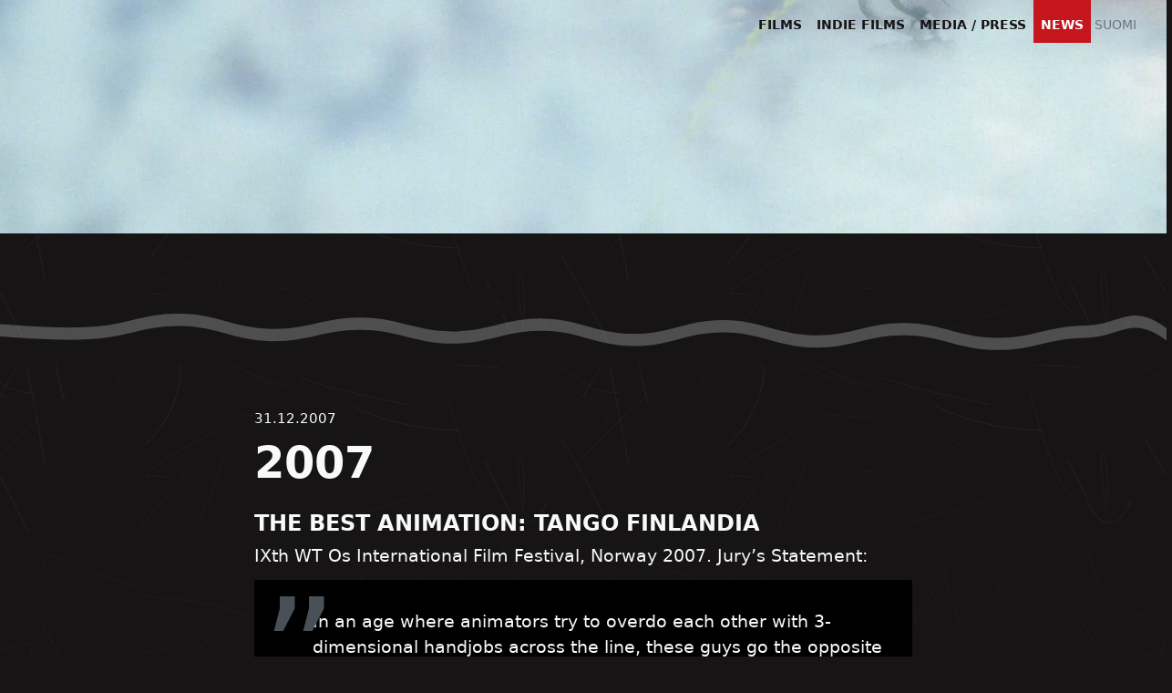

--- FILE ---
content_type: text/html; charset=UTF-8
request_url: https://www.indiefilms.fi/en/2007/12/2007/
body_size: 6781
content:
<!DOCTYPE html><html lang="en-US" class="no-js" prefix="og: http://ogp.me/ns#" itemscope itemtype="http://schema.org/WebPage"><head><meta charset="UTF-8"><meta name="viewport" content="width=device-width, initial-scale=1.0, minimum-scale=1.0"><link rel="apple-touch-icon" sizes="180x180" href="/apple-touch-icon.png"><link rel="icon" type="image/png" sizes="32x32" href="/favicon-32x32.png"><link rel="icon" type="image/png" sizes="16x16" href="/favicon-16x16.png"><link rel="manifest" href="/site.webmanifest"><link rel="mask-icon" href="/safari-pinned-tab.svg" color="rgb(27,27,27)"><meta name="msapplication-TileColor" content="#161616"><meta name="theme-color" content="#555"><meta name="format-detection" content="telephone=no"><link media="all" href="https://www.indiefilms.fi/wp-content/cache/autoptimize/css/autoptimize_3577d29f17171cb5333711168e6816a2.css" rel="stylesheet"><link media="screen" href="https://www.indiefilms.fi/wp-content/cache/autoptimize/css/autoptimize_0fe2f3a8bd23e4920eeb6a83d64f7cd6.css" rel="stylesheet"><title>2007 &#8211; Indie Films</title><meta name='robots' content='max-image-preview:large' /><meta itemprop="name" content="2007 | Indie Films"><meta itemprop="description" content="The best animation: Tango Finlandia IXth WT Os International Film Festival, Norway 2007. Jury&#8217;s Statement: In an age where animators&hellip;"><meta name="description" content="The best animation: Tango Finlandia IXth WT Os International Film Festival, Norway 2007. Jury&#8217;s Statement: In an age where animators&hellip;"><meta itemprop="image" content="https://www.indiefilms.fi/wp-content/themes/indiefilms_2023/img/logo.png"><meta name="twitter:card" content="summary"><meta name="twitter:url" content="https://www.indiefilms.fi/en/2007/12/2007"><meta name="twitter:title" content="2007 | Indie Films"><meta name="twitter:description" content="The best animation: Tango Finlandia IXth WT Os International Film Festival, Norway 2007. Jury&#8217;s Statement: In an age where animators&hellip;"><meta name="twitter:image" content="https://www.indiefilms.fi/wp-content/themes/indiefilms_2023/img/logo.png"><meta property="og:title" content="2007 | Indie Films"><meta property="og:type" content="website"><meta property="og:image" content="https://www.indiefilms.fi/wp-content/themes/indiefilms_2023/img/logo.png"><meta property="og:url" content="https://www.indiefilms.fi/en/2007/12/2007"><meta property="og:site_name" content="Indie Films"><meta property="og:description" content="The best animation: Tango Finlandia IXth WT Os International Film Festival, Norway 2007. Jury&#8217;s Statement: In an age where animators&hellip;"><link href='https://fonts.gstatic.com' crossorigin='anonymous' rel='preconnect' /><link rel="alternate" title="oEmbed (JSON)" type="application/json+oembed" href="https://www.indiefilms.fi/en/wp-json/oembed/1.0/embed?url=https%3A%2F%2Fwww.indiefilms.fi%2Fen%2F2007%2F12%2F2007%2F" /><link rel="alternate" title="oEmbed (XML)" type="text/xml+oembed" href="https://www.indiefilms.fi/en/wp-json/oembed/1.0/embed?url=https%3A%2F%2Fwww.indiefilms.fi%2Fen%2F2007%2F12%2F2007%2F&#038;format=xml" /><style id='wp-img-auto-sizes-contain-inline-css' type='text/css'>img:is([sizes=auto i],[sizes^="auto," i]){contain-intrinsic-size:3000px 1500px}</style><style id='wp-block-library-inline-css' type='text/css'>:root{--wp-block-synced-color:#7a00df;--wp-block-synced-color--rgb:122,0,223;--wp-bound-block-color:var(--wp-block-synced-color);--wp-editor-canvas-background:#ddd;--wp-admin-theme-color:#007cba;--wp-admin-theme-color--rgb:0,124,186;--wp-admin-theme-color-darker-10:#006ba1;--wp-admin-theme-color-darker-10--rgb:0,107,160.5;--wp-admin-theme-color-darker-20:#005a87;--wp-admin-theme-color-darker-20--rgb:0,90,135;--wp-admin-border-width-focus:2px}@media (min-resolution:192dpi){:root{--wp-admin-border-width-focus:1.5px}}.wp-element-button{cursor:pointer}:root .has-very-light-gray-background-color{background-color:#eee}:root .has-very-dark-gray-background-color{background-color:#313131}:root .has-very-light-gray-color{color:#eee}:root .has-very-dark-gray-color{color:#313131}:root .has-vivid-green-cyan-to-vivid-cyan-blue-gradient-background{background:linear-gradient(135deg,#00d084,#0693e3)}:root .has-purple-crush-gradient-background{background:linear-gradient(135deg,#34e2e4,#4721fb 50%,#ab1dfe)}:root .has-hazy-dawn-gradient-background{background:linear-gradient(135deg,#faaca8,#dad0ec)}:root .has-subdued-olive-gradient-background{background:linear-gradient(135deg,#fafae1,#67a671)}:root .has-atomic-cream-gradient-background{background:linear-gradient(135deg,#fdd79a,#004a59)}:root .has-nightshade-gradient-background{background:linear-gradient(135deg,#330968,#31cdcf)}:root .has-midnight-gradient-background{background:linear-gradient(135deg,#020381,#2874fc)}:root{--wp--preset--font-size--normal:16px;--wp--preset--font-size--huge:42px}.has-regular-font-size{font-size:1em}.has-larger-font-size{font-size:2.625em}.has-normal-font-size{font-size:var(--wp--preset--font-size--normal)}.has-huge-font-size{font-size:var(--wp--preset--font-size--huge)}.has-text-align-center{text-align:center}.has-text-align-left{text-align:left}.has-text-align-right{text-align:right}.has-fit-text{white-space:nowrap!important}#end-resizable-editor-section{display:none}.aligncenter{clear:both}.items-justified-left{justify-content:flex-start}.items-justified-center{justify-content:center}.items-justified-right{justify-content:flex-end}.items-justified-space-between{justify-content:space-between}.screen-reader-text{border:0;clip-path:inset(50%);height:1px;margin:-1px;overflow:hidden;padding:0;position:absolute;width:1px;word-wrap:normal!important}.screen-reader-text:focus{background-color:#ddd;clip-path:none;color:#444;display:block;font-size:1em;height:auto;left:5px;line-height:normal;padding:15px 23px 14px;text-decoration:none;top:5px;width:auto;z-index:100000}html :where(.has-border-color){border-style:solid}html :where([style*=border-top-color]){border-top-style:solid}html :where([style*=border-right-color]){border-right-style:solid}html :where([style*=border-bottom-color]){border-bottom-style:solid}html :where([style*=border-left-color]){border-left-style:solid}html :where([style*=border-width]){border-style:solid}html :where([style*=border-top-width]){border-top-style:solid}html :where([style*=border-right-width]){border-right-style:solid}html :where([style*=border-bottom-width]){border-bottom-style:solid}html :where([style*=border-left-width]){border-left-style:solid}html :where(img[class*=wp-image-]){height:auto;max-width:100%}:where(figure){margin:0 0 1em}html :where(.is-position-sticky){--wp-admin--admin-bar--position-offset:var(--wp-admin--admin-bar--height,0px)}@media screen and (max-width:600px){html :where(.is-position-sticky){--wp-admin--admin-bar--position-offset:0px}}</style><style id='global-styles-inline-css' type='text/css'>:root{--wp--preset--aspect-ratio--square:1;--wp--preset--aspect-ratio--4-3:4/3;--wp--preset--aspect-ratio--3-4:3/4;--wp--preset--aspect-ratio--3-2:3/2;--wp--preset--aspect-ratio--2-3:2/3;--wp--preset--aspect-ratio--16-9:16/9;--wp--preset--aspect-ratio--9-16:9/16;--wp--preset--color--black:#000;--wp--preset--color--cyan-bluish-gray:#abb8c3;--wp--preset--color--white:#fff;--wp--preset--color--pale-pink:#f78da7;--wp--preset--color--vivid-red:#cf2e2e;--wp--preset--color--luminous-vivid-orange:#ff6900;--wp--preset--color--luminous-vivid-amber:#fcb900;--wp--preset--color--light-green-cyan:#7bdcb5;--wp--preset--color--vivid-green-cyan:#00d084;--wp--preset--color--pale-cyan-blue:#8ed1fc;--wp--preset--color--vivid-cyan-blue:#0693e3;--wp--preset--color--vivid-purple:#9b51e0;--wp--preset--gradient--vivid-cyan-blue-to-vivid-purple:linear-gradient(135deg,#0693e3 0%,#9b51e0 100%);--wp--preset--gradient--light-green-cyan-to-vivid-green-cyan:linear-gradient(135deg,#7adcb4 0%,#00d082 100%);--wp--preset--gradient--luminous-vivid-amber-to-luminous-vivid-orange:linear-gradient(135deg,#fcb900 0%,#ff6900 100%);--wp--preset--gradient--luminous-vivid-orange-to-vivid-red:linear-gradient(135deg,#ff6900 0%,#cf2e2e 100%);--wp--preset--gradient--very-light-gray-to-cyan-bluish-gray:linear-gradient(135deg,#eee 0%,#a9b8c3 100%);--wp--preset--gradient--cool-to-warm-spectrum:linear-gradient(135deg,#4aeadc 0%,#9778d1 20%,#cf2aba 40%,#ee2c82 60%,#fb6962 80%,#fef84c 100%);--wp--preset--gradient--blush-light-purple:linear-gradient(135deg,#ffceec 0%,#9896f0 100%);--wp--preset--gradient--blush-bordeaux:linear-gradient(135deg,#fecda5 0%,#fe2d2d 50%,#6b003e 100%);--wp--preset--gradient--luminous-dusk:linear-gradient(135deg,#ffcb70 0%,#c751c0 50%,#4158d0 100%);--wp--preset--gradient--pale-ocean:linear-gradient(135deg,#fff5cb 0%,#b6e3d4 50%,#33a7b5 100%);--wp--preset--gradient--electric-grass:linear-gradient(135deg,#caf880 0%,#71ce7e 100%);--wp--preset--gradient--midnight:linear-gradient(135deg,#020381 0%,#2874fc 100%);--wp--preset--font-size--small:13px;--wp--preset--font-size--medium:20px;--wp--preset--font-size--large:36px;--wp--preset--font-size--x-large:42px;--wp--preset--spacing--20:.44rem;--wp--preset--spacing--30:.67rem;--wp--preset--spacing--40:1rem;--wp--preset--spacing--50:1.5rem;--wp--preset--spacing--60:2.25rem;--wp--preset--spacing--70:3.38rem;--wp--preset--spacing--80:5.06rem;--wp--preset--shadow--natural:6px 6px 9px rgba(0,0,0,.2);--wp--preset--shadow--deep:12px 12px 50px rgba(0,0,0,.4);--wp--preset--shadow--sharp:6px 6px 0px rgba(0,0,0,.2);--wp--preset--shadow--outlined:6px 6px 0px -3px #fff,6px 6px #000;--wp--preset--shadow--crisp:6px 6px 0px #000}:where(.is-layout-flex){gap:.5em}:where(.is-layout-grid){gap:.5em}body .is-layout-flex{display:flex}.is-layout-flex{flex-wrap:wrap;align-items:center}.is-layout-flex>:is(*,div){margin:0}body .is-layout-grid{display:grid}.is-layout-grid>:is(*,div){margin:0}:where(.wp-block-columns.is-layout-flex){gap:2em}:where(.wp-block-columns.is-layout-grid){gap:2em}:where(.wp-block-post-template.is-layout-flex){gap:1.25em}:where(.wp-block-post-template.is-layout-grid){gap:1.25em}.has-black-color{color:var(--wp--preset--color--black) !important}.has-cyan-bluish-gray-color{color:var(--wp--preset--color--cyan-bluish-gray) !important}.has-white-color{color:var(--wp--preset--color--white) !important}.has-pale-pink-color{color:var(--wp--preset--color--pale-pink) !important}.has-vivid-red-color{color:var(--wp--preset--color--vivid-red) !important}.has-luminous-vivid-orange-color{color:var(--wp--preset--color--luminous-vivid-orange) !important}.has-luminous-vivid-amber-color{color:var(--wp--preset--color--luminous-vivid-amber) !important}.has-light-green-cyan-color{color:var(--wp--preset--color--light-green-cyan) !important}.has-vivid-green-cyan-color{color:var(--wp--preset--color--vivid-green-cyan) !important}.has-pale-cyan-blue-color{color:var(--wp--preset--color--pale-cyan-blue) !important}.has-vivid-cyan-blue-color{color:var(--wp--preset--color--vivid-cyan-blue) !important}.has-vivid-purple-color{color:var(--wp--preset--color--vivid-purple) !important}.has-black-background-color{background-color:var(--wp--preset--color--black) !important}.has-cyan-bluish-gray-background-color{background-color:var(--wp--preset--color--cyan-bluish-gray) !important}.has-white-background-color{background-color:var(--wp--preset--color--white) !important}.has-pale-pink-background-color{background-color:var(--wp--preset--color--pale-pink) !important}.has-vivid-red-background-color{background-color:var(--wp--preset--color--vivid-red) !important}.has-luminous-vivid-orange-background-color{background-color:var(--wp--preset--color--luminous-vivid-orange) !important}.has-luminous-vivid-amber-background-color{background-color:var(--wp--preset--color--luminous-vivid-amber) !important}.has-light-green-cyan-background-color{background-color:var(--wp--preset--color--light-green-cyan) !important}.has-vivid-green-cyan-background-color{background-color:var(--wp--preset--color--vivid-green-cyan) !important}.has-pale-cyan-blue-background-color{background-color:var(--wp--preset--color--pale-cyan-blue) !important}.has-vivid-cyan-blue-background-color{background-color:var(--wp--preset--color--vivid-cyan-blue) !important}.has-vivid-purple-background-color{background-color:var(--wp--preset--color--vivid-purple) !important}.has-black-border-color{border-color:var(--wp--preset--color--black) !important}.has-cyan-bluish-gray-border-color{border-color:var(--wp--preset--color--cyan-bluish-gray) !important}.has-white-border-color{border-color:var(--wp--preset--color--white) !important}.has-pale-pink-border-color{border-color:var(--wp--preset--color--pale-pink) !important}.has-vivid-red-border-color{border-color:var(--wp--preset--color--vivid-red) !important}.has-luminous-vivid-orange-border-color{border-color:var(--wp--preset--color--luminous-vivid-orange) !important}.has-luminous-vivid-amber-border-color{border-color:var(--wp--preset--color--luminous-vivid-amber) !important}.has-light-green-cyan-border-color{border-color:var(--wp--preset--color--light-green-cyan) !important}.has-vivid-green-cyan-border-color{border-color:var(--wp--preset--color--vivid-green-cyan) !important}.has-pale-cyan-blue-border-color{border-color:var(--wp--preset--color--pale-cyan-blue) !important}.has-vivid-cyan-blue-border-color{border-color:var(--wp--preset--color--vivid-cyan-blue) !important}.has-vivid-purple-border-color{border-color:var(--wp--preset--color--vivid-purple) !important}.has-vivid-cyan-blue-to-vivid-purple-gradient-background{background:var(--wp--preset--gradient--vivid-cyan-blue-to-vivid-purple) !important}.has-light-green-cyan-to-vivid-green-cyan-gradient-background{background:var(--wp--preset--gradient--light-green-cyan-to-vivid-green-cyan) !important}.has-luminous-vivid-amber-to-luminous-vivid-orange-gradient-background{background:var(--wp--preset--gradient--luminous-vivid-amber-to-luminous-vivid-orange) !important}.has-luminous-vivid-orange-to-vivid-red-gradient-background{background:var(--wp--preset--gradient--luminous-vivid-orange-to-vivid-red) !important}.has-very-light-gray-to-cyan-bluish-gray-gradient-background{background:var(--wp--preset--gradient--very-light-gray-to-cyan-bluish-gray) !important}.has-cool-to-warm-spectrum-gradient-background{background:var(--wp--preset--gradient--cool-to-warm-spectrum) !important}.has-blush-light-purple-gradient-background{background:var(--wp--preset--gradient--blush-light-purple) !important}.has-blush-bordeaux-gradient-background{background:var(--wp--preset--gradient--blush-bordeaux) !important}.has-luminous-dusk-gradient-background{background:var(--wp--preset--gradient--luminous-dusk) !important}.has-pale-ocean-gradient-background{background:var(--wp--preset--gradient--pale-ocean) !important}.has-electric-grass-gradient-background{background:var(--wp--preset--gradient--electric-grass) !important}.has-midnight-gradient-background{background:var(--wp--preset--gradient--midnight) !important}.has-small-font-size{font-size:var(--wp--preset--font-size--small) !important}.has-medium-font-size{font-size:var(--wp--preset--font-size--medium) !important}.has-large-font-size{font-size:var(--wp--preset--font-size--large) !important}.has-x-large-font-size{font-size:var(--wp--preset--font-size--x-large) !important}</style><style id='classic-theme-styles-inline-css' type='text/css'>/*! This file is auto-generated */
.wp-block-button__link{color:#fff;background-color:#32373c;border-radius:9999px;box-shadow:none;text-decoration:none;padding:calc(.667em + 2px) calc(1.333em + 2px);font-size:1.125em}.wp-block-file__button{background:#32373c;color:#fff;text-decoration:none}</style><link rel="https://api.w.org/" href="https://www.indiefilms.fi/en/wp-json/" /><link rel="alternate" title="JSON" type="application/json" href="https://www.indiefilms.fi/en/wp-json/wp/v2/posts/846" /><link rel="canonical" href="https://www.indiefilms.fi/en/2007/12/2007/" /><link rel='shortlink' href='https://www.indiefilms.fi/en/?p=846' /><link rel="alternate" type="application/atom+xml" title="Indie Films syöte" href="https://www.indiefilms.fi/en/feed/" /></head><body id="alku" class="wp-singular post-template-default single single-post postid-846 single-format-standard wp-theme-indiefilms_2023 alku bg-black text-light en-US"><div class="site mx-auto position-relative"> <a class="visually-hidden visually-hidden-focusable skip-link" href="#sisalto">Skip navigation</a><header class="masthead fixed-top"><div class="navbar navbar-expand-md p-0 align-items-start justify-content-between flex-nowrap"><div class="navbar-header d-flex align-items-center justify-content-between"> <a class="navbar-brand" href="https://www.indiefilms.fi/en/" aria-label="Indie Films Front page"> <img src="https://www.indiefilms.fi/wp-content/webp-express/webp-images/themes/indiefilms_2023/img/logo.png.webp" alt="Indie Films" loading="eager" width="80" height="90"> <span class="visually-hidden">Indie Films</span> <svg viewBox="0 0 2400 104" class="waves flip trans-y"> <g id="Group"> <path fill="rgb(22 20 20 / 1)" stroke="none" d="M -0.300171 46.010834 C 40.244701 47.260834 115.3088 56.385834 194.315216 52.010834 C 273.321625 47.635834 302.007507 24.17749 378.930603 25.010834 C 455.853668 25.844177 486.622894 54.344177 563.545959 56.010834 C 640.469055 57.67749 671.238281 31.969177 748.161377 33.010834 C 825.084473 34.05249 855.853699 60.594177 932.776733 61.010834 C 1009.699829 61.42749 1040.469116 33.969177 1117.39209 35.010834 C 1194.315186 36.05249 1225.084473 65.385834 1302.007568 66.010834 C 1378.930542 66.635834 1409.699829 37.385834 1486.622925 38.010834 C 1563.546021 38.635834 1594.315186 67.760834 1671.238281 69.010834 C 1748.161377 70.260834 1778.930542 42.969177 1855.853638 44.010834 C 1932.776733 45.05249 1963.546021 72.969177 2040.469116 74.010834 C 2117.39209 75.05249 2148.161133 49.42749 2225.084473 49.010834 C 2302.007324 48.594177 2319.154785 -8.614166 2409.699707 72.010834 C 2500.244629 152.635834 3263.866699 256.010834 2659.699707 436.010834 C 2055.533203 616.010864 165.949829 831.844177 -490.300171 936.010864" /> </g> </svg> </a> <button class="navbar-toggler px-2" id="offcanvas-toggler" type="button" data-bs-toggle="offcanvas" data-bs-target="#NavMenu" aria-controls="NavMenu" aria-expanded="false" aria-label="Toggle navigation"> <span class="toggler-icon"></span> </button></div><div class="position-relative d-md-flex flex-md-column"><nav class="offcanvas offcanvas-end" tabindex="-1" id="NavMenu" aria-label="Primary navigation"><div class="offcanvas-header justify-content-end py-0"> <button type="button" class="navbar-toggler" data-bs-dismiss="offcanvas" aria-label="Close"> <span class="toggler-icon"></span> </button></div><div class="offcanvas-body"><ul id="menu-menu-1" class="navbar-nav align-items-end"><li class="menu-item menu-item-type-post_type menu-item-object-page menu-item-has-children dropdown nav-item nav-item-1228"><a href="https://www.indiefilms.fi/en/films/" class="nav-link">Films</a></li><li class="menu-item menu-item-type-post_type menu-item-object-page menu-item-has-children dropdown nav-item nav-item-1104"><a href="https://www.indiefilms.fi/en/indie-films/" class="nav-link">Indie Films</a></li><li class="menu-item menu-item-type-post_type menu-item-object-page nav-item nav-item-1229"><a href="https://www.indiefilms.fi/en/media-press/" class="nav-link">Media / Press</a></li><li class="menu-item menu-item-type-post_type menu-item-object-page current_page_parent nav-item nav-item-1232"><a href="https://www.indiefilms.fi/en/news/" class="nav-link active">News</a></li></ul><ul class="bogo-language-switcher d-flex align-items-end flex-row-reverse m-0 p-0 list-unstyled text-end"><li class="en-US en current first nav-item"><a rel="alternate" hreflang="en-US" href="https://www.indiefilms.fi/en/2007/12/2007/" class="nav-link current" aria-current="page">English</a></li><li class="fi last nav-item"><span class="bogo-language-name">Suomi</span></li></ul></div> <svg viewBox="0 0 2400 104" class="waves flip"> <g id="Group"> <path fill="rgb(22 20 20 / 1)" stroke="none" d="M -0.300171 46.010834 C 40.244701 47.260834 115.3088 56.385834 194.315216 52.010834 C 273.321625 47.635834 302.007507 24.17749 378.930603 25.010834 C 455.853668 25.844177 486.622894 54.344177 563.545959 56.010834 C 640.469055 57.67749 671.238281 31.969177 748.161377 33.010834 C 825.084473 34.05249 855.853699 60.594177 932.776733 61.010834 C 1009.699829 61.42749 1040.469116 33.969177 1117.39209 35.010834 C 1194.315186 36.05249 1225.084473 65.385834 1302.007568 66.010834 C 1378.930542 66.635834 1409.699829 37.385834 1486.622925 38.010834 C 1563.546021 38.635834 1594.315186 67.760834 1671.238281 69.010834 C 1748.161377 70.260834 1778.930542 42.969177 1855.853638 44.010834 C 1932.776733 45.05249 1963.546021 72.969177 2040.469116 74.010834 C 2117.39209 75.05249 2148.161133 49.42749 2225.084473 49.010834 C 2302.007324 48.594177 2319.154785 -8.614166 2409.699707 72.010834 C 2500.244629 152.635834 3263.866699 256.010834 2659.699707 436.010834 C 2055.533203 616.010864 165.949829 831.844177 -490.300171 936.010864" /> </g> </svg></nav></div></div></header><div class="hero"><div class="hero-inner"><div class="hero-item singular"> <img src="https://www.indiefilms.fi/wp-content/webp-express/webp-images/themes/indiefilms_2023/img/default-big.jpg.webp" alt="" class="hero-img default-header" loading="auto"><div class="hero-caption container-xxl"><div class="hero-caption-content"> <i class="display-1 hero-headline fw-900 text-uppercase fst-normal"> <a href="/" class="fw-900">Indie Films</a> </i></div></div> <svg viewBox="0 0 2400 104" class="waves"> <g id="Group"> <path fill="#ffffff" stroke="none" opacity="0.25" d="M -0.300171 21.010834 C 40.244701 22.260834 115.3088 31.385834 194.315216 27.010834 C 273.321625 22.635834 302.007507 -0.82251 378.930603 0.010834 C 455.853668 0.844177 486.622894 29.344177 563.545959 31.010834 C 640.469055 32.67749 671.238281 6.969177 748.161377 8.010834 C 825.084473 9.05249 855.853699 35.594177 932.776733 36.010834 C 1009.699829 36.42749 1040.469116 8.969177 1117.39209 10.010834 C 1194.315186 11.05249 1225.084473 40.385834 1302.007568 41.010834 C 1378.930542 41.635834 1409.699829 12.385834 1486.622925 13.010834 C 1563.546021 13.635834 1594.315186 42.760834 1671.238281 44.010834 C 1748.161377 45.260834 1778.930542 17.969177 1855.853638 19.010834 C 1932.776733 20.05249 1963.546021 47.969177 2040.469116 49.010834 C 2117.39209 50.05249 2148.161133 24.42749 2225.084473 24.010834 C 2302.007324 23.594177 2319.154785 -33.614166 2409.699707 47.010834 C 2500.244629 127.635834 3263.866699 231.010834 2659.699707 411.010834 C 2055.533203 591.010864 165.949829 806.844177 -490.300171 911.010864" /> <path fill="rgb(22 20 20 / 1)" stroke="none" d="M -0.300171 46.010834 C 40.244701 47.260834 115.3088 56.385834 194.315216 52.010834 C 273.321625 47.635834 302.007507 24.17749 378.930603 25.010834 C 455.853668 25.844177 486.622894 54.344177 563.545959 56.010834 C 640.469055 57.67749 671.238281 31.969177 748.161377 33.010834 C 825.084473 34.05249 855.853699 60.594177 932.776733 61.010834 C 1009.699829 61.42749 1040.469116 33.969177 1117.39209 35.010834 C 1194.315186 36.05249 1225.084473 65.385834 1302.007568 66.010834 C 1378.930542 66.635834 1409.699829 37.385834 1486.622925 38.010834 C 1563.546021 38.635834 1594.315186 67.760834 1671.238281 69.010834 C 1748.161377 70.260834 1778.930542 42.969177 1855.853638 44.010834 C 1932.776733 45.05249 1963.546021 72.969177 2040.469116 74.010834 C 2117.39209 75.05249 2148.161133 49.42749 2225.084473 49.010834 C 2302.007324 48.594177 2319.154785 -8.614166 2409.699707 72.010834 C 2500.244629 152.635834 3263.866699 256.010834 2659.699707 436.010834 C 2055.533203 616.010864 165.949829 831.844177 -490.300171 936.010864" /> </g> </svg></div></div></div><div class="decoration-wrap"><main id="sisalto" class="pt-5"><div class="section container-xxl"><div class="row"><article id="post-846" class="col-12 col-sm-10 col-md-9 col-lg-8 col-xl-7 mx-auto pb-5 post-846 post type-post status-publish format-standard hentry category-uutiset en-US"><div class="meta small d-flex align-items-center"> <time datetime="2007-12-31" class="me-2">31.12.2007</time></div><h1 class="display-5 fw-900 page-title mt-2 mb-3">2007</h1><h4>The best animation: Tango Finlandia</h4><p>IXth WT Os International Film Festival, Norway 2007. Jury&#8217;s Statement:</p><blockquote><p>In an age where animators try to overdo each other with 3-dimensional handjobs across the line, these guys go the opposite way, presenting us with this little masterpiece of glorious 2-D. Truly original, wonderfully understated, with an exemplary correspondence between video and audio.</p></blockquote><h4>New place to hide</h4><p>We have moved from Kallio to Iso Roobertinkatu at central Helsinki to live together with Stupido Records, one of the the longest standing indie record labels in Finland. Our previous co-productions are the gold selling DVD Sekoilun ytimessä by the fabulous humppa band Eläkeläiset and the Elä! DVD by the still ass-kicking grandfather of Finnish punk Pelle Miljoona.</p></article></div><div class="row"><div class="col-12 col-sm-10 col-md-9 col-lg-8 col-xl-7 mx-auto py-3"><nav class="navigation post-navigation" aria-label="Posts"><h2 class="screen-reader-text">Post navigation</h2><div class="nav-links"><div class="nav-previous"><a href="https://www.indiefilms.fi/en/2007/08/2nd-prize-for-tango-finlandia/" rel="prev">&larr; Previous: 2nd prize for Tango Finlandia</a></div><div class="nav-next"><a href="https://www.indiefilms.fi/en/2011/06/production-news/" rel="next">Next: Production news &rarr;</a></div></div></nav></div></div></div></main><footer class="container-xxl text-light py-5"><div class="row"><div class="col-12 col-lg-8 mx-auto d-flex align-items-center"><div class="col-5 pe-3 pe-md-4 d-flex justify-content-end"> <img src="https://www.indiefilms.fi/wp-content/webp-express/webp-images/themes/indiefilms_2023/img/logo.png.webp" alt="Indie Films logo" loading="lazy" width="96" height="108"></div><div class="col-7 col-md-6 pt-3 d-flex justify-content-start"><div class="text-start"><h3 class="section-headline h4 mb-0">Indie Films Oy</h3><ul class="list-unstyled"><li>Jääkärinkatu 11 C 46</li><li>00150 Helsinki</li><li><a href="tel:+358405634603">+358405634603</a></li><li><a href="mailto:in&#100;i&#101;&#102;i&#108;ms&#64;&#105;&#110;&#100;&#105;e&#102;i&#108;ms.&#102;&#105;">ind&#105;ef&#105;&#108;ms&#64;&#105;&#110;dief&#105;&#108;&#109;s.f&#105;</a></li></ul></div></div></div></div></footer></div></div> <script type="speculationrules">{"prefetch":[{"source":"document","where":{"and":[{"href_matches":"/en/*"},{"not":{"href_matches":["/wp-*.php","/wp-admin/*","/wp-content/uploads/*","/wp-content/*","/wp-content/plugins/*","/wp-content/themes/indiefilms_2023/*","/en/*\\?(.+)"]}},{"not":{"selector_matches":"a[rel~=\"nofollow\"]"}},{"not":{"selector_matches":".no-prefetch, .no-prefetch a"}}]},"eagerness":"conservative"}]}</script> <script defer src="https://www.indiefilms.fi/wp-content/cache/autoptimize/js/autoptimize_4aa182473b13885a71c50a0009d55056.js"></script></body></html><!-- Cache Enabler by KeyCDN @ Thu, 04 Dec 2025 20:19:45 GMT (https-index-webp.html.gz) -->

--- FILE ---
content_type: text/css; charset=utf-8
request_url: https://www.indiefilms.fi/wp-content/cache/autoptimize/css/autoptimize_0fe2f3a8bd23e4920eeb6a83d64f7cd6.css
body_size: 4711
content:
.bg-black{background-color:#161414 !important;color:#fff}.bg-none{background:rgba(0,0,0,0) !important}body{text-rendering:optimizeLegibility !important;-moz-osx-font-smoothing:grayscale !important;-webkit-font-smoothing:antialiased !important;overflow-wrap:break-word;word-wrap:break-word;-webkit-hyphens:auto;hyphens:auto}.hyphen{overflow-wrap:break-word !important;word-wrap:break-word !important;-webkit-hyphens:auto !important;hyphens:auto !important}.no-hyphen,header,.wp-block-cover,.email,a[href*=mailto],button,.btn,input[type=submit],.wp-block-button__link{overflow-wrap:normal;word-wrap:normal;-webkit-hyphens:none;hyphens:none}b,strong{font-weight:900;letter-spacing:-0.025rem}.small,small{font-size:.75em}@media(min-width: 370px){.small,small{font-size:.8em}}.fw-900{font-weight:900 !important}blockquote{position:relative;clear:both;padding:2rem 1rem 2rem 4rem;background-color:#000;font-size:inherit !important;border-radius:.15rem}blockquote cite{display:block;font-size:90%;text-align:right}blockquote img{width:25%;float:right;margin:0 0 1vw 1vw}blockquote::before{content:"”";position:absolute;top:0;left:.5rem;width:4rem;height:4rem;color:var(--bs-gray-700);font-size:10rem;line-height:1}blockquote::after{display:block;clear:both;content:""}a:is(:link,:visited,:hover,:focus,:active){padding-inline:.15rem;color:#fff;font-weight:700;background-image:linear-gradient(to right, hsl(357.3, 79.9%, 42.9%), hsl(357.3, 79.9%, 42.9%) 50%, transparent 50%);background-size:300% 100%;background-position:100%;text-decoration:none;transition-property:background-position,color,box-shadow;transition-duration:.6s;transition-timing-function:cubic-bezier(0, 0, 0.3, 1);box-shadow:inset 0 0 0 #161414,inset 0 -2px 0 hsl(357.3,79.9%,32.9%);display:inline}a:hover,a:active,a:focus{background-position:0 100%;outline:none;box-shadow:inset 0 0 0 #161414,inset 0 -2px 0 hsl(357.3,79.9%,42.9%)}@media(prefers-reduced-motion: reduce){a{transition:none !important}}a:has(img){display:block;overflow:hidden;background-image:none !important;box-shadow:none}a.img-link{display:block;overflow:hidden;background-image:none !important;box-shadow:none}a.visually-hidden{position:absolute}a[href="#0"]{cursor:default}img{position:relative;z-index:1;max-width:100%;height:auto;border-radius:.15rem}iframe{max-width:100%}a:where(:hover,:focus) img{box-shadow:1px 3px 7px rgba(0,0,0,.1)}figure a[data-toggle=lightbox]{box-shadow:none}:root p:empty{margin:0 !important}.email{-webkit-user-select:all;-moz-user-select:all;user-select:all}.wp-embed-aspect-16-9 iframe,.aspectratio-16x9{width:100%;height:auto;aspect-ratio:16/9}.lh-1-2{line-height:1.2}.stretch{position:relative;width:100vw;height:auto;right:50%;left:50%;margin:0 -50vw !important;overflow:hidden}@media(min-width: 1400px){.stretch .container{padding-inline:.75rem !important}}.screen-reader-text{position:absolute !important;width:1px !important;height:1px !important;padding:0 !important;margin:-1px !important;overflow:hidden !important;clip:rect(0, 0, 0, 0) !important;white-space:nowrap !important;border:0 !important}.custom-tooltip{--clr-bg-light: hsl(0 0% 97% / .99);line-height:1.2;--bs-tooltip-bg: var(--clr-bg-light);--bs-tooltip-color: hsl(0 0% 9% / .9);filter:drop-shadow(5px 5px 10px rgba(0, 0, 0, 0.75))}.custom-tooltip.show{opacity:.98}.custom-tooltip.bs-tooltip-auto[data-popper-placement^=top] .tooltip-arrow::before,.custom-tooltip.bs-tooltip-top .tooltip-arrow::before{border-top-color:var(--clr-bg-light)}.custom-tooltip.bs-tooltip-auto[data-popper-placement^=right] .tooltip-arrow::before,.custom-tooltip.bs-tooltip-end .tooltip-arrow::before{border-right-color:hvar(--clr-bg-light)}.custom-tooltip.bs-tooltip-auto[data-popper-placement^=bottom] .tooltip-arrow::before,.custom-tooltip.bs-tooltip-bottom .tooltip-arrow::before{border-bottom-color:var(--clr-bg-light)}.custom-tooltip.bs-tooltip-auto[data-popper-placement^=left] .tooltip-arrow::before,.custom-tooltip.bs-tooltip-start .tooltip-arrow::before{border-left-color:var(--clr-bg-light)}.table{min-width:50%}.bg-dark .table{color:inherit}.table th{line-height:1.2;font-weight:700;background-color:#000}.some li a::before{position:absolute;top:.25rem;left:.1rem;width:1rem;aspect-ratio:1;content:"";background:rgba(0,0,0,0) url(//www.indiefilms.fi/wp-content/themes/indiefilms_2023/css/css/bs-icons/globe.svg) no-repeat 0 0;background-size:100%;filter:invert(100%);opacity:.8}li a[href*=twitter]::before{background-image:url(//www.indiefilms.fi/wp-content/themes/indiefilms_2023/css/css/bs-icons/twitter.svg)}li a[href*=instagram]::before{background-image:url(//www.indiefilms.fi/wp-content/themes/indiefilms_2023/css/css/bs-icons/instagram.svg)}li a[href*=facebook]::before{background-image:url(//www.indiefilms.fi/wp-content/themes/indiefilms_2023/css/css/bs-icons/facebook.svg)}li a[href*=google]::before{background-image:url(//www.indiefilms.fi/wp-content/themes/indiefilms_2023/css/css/bs-icons/google.svg)}li a[href*=youtu]::before{background-image:url(//www.indiefilms.fi/wp-content/themes/indiefilms_2023/css/css/bs-icons/youtube.svg)}li a[href*=apple]::before{background-image:url(//www.indiefilms.fi/wp-content/themes/indiefilms_2023/css/css/bs-icons/apple.svg)}.bogo-language-switcher{list-style:none;margin:0;padding:0}.js .bogo-language-switcher li{width:100%}.bogo-language-switcher .current,.bogoflags{display:none}.bogo-language-name{display:block;padding:0 0 0 .5rem;line-height:2.25;white-space:nowrap;text-transform:uppercase;color:var(--bs-gray-600)}@media(min-width: 768px){.bogo-language-name{padding:.75rem .25rem .25rem .5rem;font-size:.9rem}}.simpletoc-list{display:flex;flex-wrap:wrap;gap:.5rem;margin-bottom:3rem}.simpletoc-list li{margin-bottom:0}.simpletoc-list a{padding:.15rem .25rem .25rem;font-size:.75rem;background-color:var(--bs-light);color:#161414;border-radius:.15rem;box-shadow:none}.simpletoc-list a:is(:hover,:focus-within,:active){color:#fff}:root{--font-family-body: system-ui, sans-serif}body{font-family:var(--font-family-body);font-size:1.2rem}.site{background-color:#161414;background-image:url(//www.indiefilms.fi/wp-content/themes/indiefilms_2023/css/../img/ssscribble.svg);background-repeat:repeat;background-position:50% 50%;background-size:50%}.container-xxl{max-width:1440px}input,textarea,.form-control,button:not(.navbar-toggler),a.wp-block-button__link,.wp-block-file .wp-block-file__button{padding:.75rem 1%;border:none;box-shadow:none}button:not(.navbar-toggler),input[type=submit],a.wp-block-button__link:link,a.wp-block-button__link:visited,a.wp-block-button__link:hover,a.wp-block-button__link:active,.wp-block-file .wp-block-file__button{display:inline-block;line-height:1.4;text-align:center;text-transform:uppercase;font-weight:900;background-color:hsl(357.3,79.9%,42.9%);color:#fff;border-radius:.15rem !important;cursor:pointer;-webkit-user-select:none;-moz-user-select:none;user-select:none;transition:background-color .3s cubic-bezier(0, 0, 0.3, 1)}.bg-light button:not(.navbar-toggler),.bg-light input[type=submit],.bg-light a.wp-block-button__link,.bg-light .wp-block-file .wp-block-file__button{border-color:hsl(357.3,79.9%,42.9%)}button:not(.navbar-toggler):hover,input[type=submit]:hover,a.wp-block-button__link:hover,.wp-block-file .wp-block-file__button:hover{background:hsla(0,0%,97%,.99);color:var(--bs-gray-800) !important}h1,.h1,h2,.h2,.home h3{text-transform:uppercase;text-wrap:balance}h1,h2,h3,h4,h5,h6,.h1,.h2,.h3,.h4,.h5,.h6{font-weight:700;text-transform:uppercase;overflow-wrap:normal;word-wrap:normal;-webkit-hyphens:none;hyphens:none}main :where(h1,.h1),h2,h3,h4,h5,h6{margin:1rem 0 .75rem}main :where(h1,.h1) strong,main :where(h1,.h1) b,h2 strong,h2 b,h3 strong,h3 b,h4 strong,h4 b,h5 strong,h5 b,h6 strong,h6 b{font-size:inherit;font-weight:700}main :where(h1,.h1) a,h2 a,h3 a,h4 a,h5 a,h6 a{font-weight:700 !important}main :where(h1,.h1) a.fw-900,h2 a.fw-900,h3 a.fw-900,h4 a.fw-900,h5 a.fw-900,h6 a.fw-900{box-shadow:none !important}.fixed-top{transform:translateY(-1px)}.navbar{text-transform:uppercase;transition:transform .15s cubic-bezier(0, 0, 0.3, 1) !important}.navbar-brand{box-sizing:border-box;position:absolute;inset:0 auto auto .75rem;z-index:1030;width:min(15vw,100px);aspect-ratio:8/9;padding:0 !important;background-color:#161414;background-image:url(//www.indiefilms.fi/wp-content/themes/indiefilms_2023/css/../img/ssscribble.svg);background-repeat:repeat;background-position:50% 50%;background-size:50%;border-radius:0 0 .15rem .15rem;overflow:visible;transition:transform .3s cubic-bezier(0, 0, 0.3, 1) !important;transform:translateY(-200%);will-change:background,transform}.navbar-brand img{width:100%;height:100%;-o-object-fit:contain;object-fit:contain;-o-object-position:50% 0;object-position:50% 0;line-height:1;box-shadow:none !important;transform:scale(0.75)}.navbar-brand:is(:hover,:focus,:focus-within,:active){outline:none;background-image:none;transform:translateY(0) !important}.navbar-brand .waves.flip{transform:rotate(180deg) translateY(-0.5vw)}@media(min-width: 768px){.navbar-brand .waves.flip{transform:rotate(180deg) translateY(-3px)}}@media(min-width: 768px){.navbar div:has(.offcanvas){background-color:hsla(0,0%,100%,.25)}}.navbar .offcanvas{width:auto;bottom:auto;background-color:#111;border:none;border-radius:0 0 0 .25rem}@media(min-width: 768px){.navbar .offcanvas{margin-right:1rem}}.navbar .offcanvas.show{box-shadow:-0.25rem .25rem 1rem rgba(150,150,150,.5)}.navbar .offcanvas.show a{color:#fff !important}.navbar .offcanvas .waves.flip{display:none}.navbar .offcanvas-body{border-radius:0 0 .15rem .15rem}@media(min-width: 768px)and (max-width: 1400px){.navbar .offcanvas-body{margin-inline-end:1vw}}.navbar a{font-weight:900;color:#161414;text-decoration:none;box-shadow:none}.fixed .navbar{background-color:#161414;background-image:url(//www.indiefilms.fi/wp-content/themes/indiefilms_2023/css/../img/ssscribble.svg);background-repeat:repeat;background-position:50% 50%;background-size:50%;color:hsla(0,0%,97%,.99);border-bottom:1px solid rgba(150,150,150,.1)}.fixed .navbar-brand{transform:translateY(-2%)}.fixed .navbar a{color:#fff}.fixed .navbar div:has(.offcanvas){background-color:rgba(0,0,0,0)}.nav-item{margin:0;white-space:nowrap}.nav-item .nav-link,.nav-item .bogo-language-name{display:inline-block;line-height:2;padding:0 .5rem;white-space:nowrap;text-transform:uppercase;box-shadow:none;transition:all .3s cubic-bezier(0, 0, 0.3, 1) !important}@media(min-width: 768px){.nav-item .nav-link,.nav-item .bogo-language-name{font-size:.9rem;line-height:2.25;padding:.75rem .25rem .25rem}}.nav-item .nav-link:where(:hover,:focus,:active){color:#fff !important}@media(min-width: 768px){.nav-item .nav-link.active{color:#fff !important;background-color:hsl(357.3,79.9%,42.9%)}}.nav-link:focus{outline:1px solid rgba(0,0,0,0)}.navbar-toggler{padding:0;border:none}.navbar-toggler:not([aria-label=Close]){position:absolute;inset:0 0 auto auto}.navbar-toggler:focus{box-shadow:none}.toggler-icon{display:block;width:10vw;aspect-ratio:8/9;background:rgba(0,0,0,0) url(//www.indiefilms.fi/wp-content/themes/indiefilms_2023/css/bs-icons/filter-right.svg) no-repeat -0.25rem 50%;background-size:contain;transition:transform .3s cubic-bezier(0, 0, 0.3, 1);filter:drop-shadow(-1px -1px 0 rgba(255, 255, 255, 0.5)) drop-shadow(1px 1px 0 rgba(255, 255, 255, 0.5)) drop-shadow(-1px 1px 0 rgba(255, 255, 255, 0.5)) drop-shadow(1px -1px 0 rgba(255, 255, 255, 0.5))}@media(orientation: landscape)and (max-width: 767.98px){.toggler-icon{width:7vw}}.offcanvas.show .toggler-icon,.offcanvas.showing .toggler-icon{background-image:url(//www.indiefilms.fi/wp-content/themes/indiefilms_2023/css/bs-icons/x.svg);background-size:130%}.toggler-icon:hover,.toggler-icon:focus{transform:scale(0.95);outline:1px solid rgba(0,0,0,0)}.modal .modal-backdrop{background-color:rgba(0,0,0,.9)}.modal iframe{z-index:1}.modal .modal-backdrop.show{opacity:1}.modal button{filter:none !important;background:rgba(0,0,0,0) !important;border:0 !important;box-shadow:none !important;transition:transform .3s cubic-bezier(0, 0, 0.3, 1)}.modal button svg{fill:hsl(357.3,79.9%,42.9%)}.modal button.btn-close{opacity:1}.modal button:hover,.modal button:hover svg{filter:none;transform:scale(1.1);fill:#fff}.hero{position:relative}.hero-inner{position:relative}.hero-item{position:relative;display:flex;align-items:flex-end;justify-content:center;height:400px;transition:all 1s cubic-bezier(0, 0, 0.3, 1)}.hero-caption{z-index:1;margin-bottom:3rem;text-align:left;color:#161414}.hero-caption a{padding-inline:0 !important;color:inherit;background-image:none !important;box-shadow:none}.hero-caption-headline{margin-block:1rem 0;line-height:1;font-size:calc(1.625rem + 6vw);transform:translate(-0.25rem)}@media(min-width: 1200px){.hero-caption-headline{font-size:6rem}}.hero-img{position:fixed;inset:0;z-index:0;width:100%;height:100%;-o-object-fit:cover;object-fit:cover;-o-object-position:50% 100%;object-position:50% 100%}.hero-img.default-header{-o-object-position:50% -20vh;object-position:50% -20vh}.home .hero-img{transition:all 10s cubic-bezier(0, 0, 0.3, 1)}@media(orientation: landscape){.home .hero-img{-o-object-position:50% -10dvh;object-position:50% -10dvh}}.home .hero-caption-content{display:flex;flex-direction:column-reverse;position:relative;margin-inline:auto;background-color:rgba(0,0,0,0);color:#161414;border:none;box-shadow:none}.home .hero-caption-content .h5{margin-block:0}@media(min-width: 768px){.home .hero-caption-content .h5{padding-inline-start:.25rem}}.waves{position:absolute;inset:auto -1% -1px;z-index:1;width:101%}.waves.flip{inset:auto 0 0;width:100%;transform:rotate(180deg) translateY(-3px)}.decoration-wrap{position:relative;z-index:1;background-color:#161414;background-image:url(//www.indiefilms.fi/wp-content/themes/indiefilms_2023/css/../img/ssscribble.svg);background-repeat:repeat;background-position:50% 50%;background-size:50%}span[id]{display:block}main,main [id]{scroll-margin-top:calc(15vw + 1rem)}@media(min-width: 992px){main,main [id]{scroll-margin-top:calc(50px + 1rem)}}@media(min-width: 992px){.home main,.home main [id]{scroll-margin-top:calc(100px + 1rem)}}.alku{scroll-margin-top:0}main{position:relative;z-index:1;backface-visibility:hidden;overflow:hidden}article h2,article h3,article h4,article h5,article h6{margin-top:1.5rem !important}article ul{list-style:square outside url(//www.indiefilms.fi/wp-content/themes/indiefilms_2023/css/../img/gray.webp);padding-left:1.2rem}article ul ul{list-style:square outside}article ul ol{margin-top:.5rem}article ol{padding-left:0;counter-reset:item}article li{line-height:1.4;margin-bottom:.5rem}article ol ul{padding-left:2.5rem}article ol>li{display:block}article ol>li::before{content:counters(item, ".") ". ";counter-increment:item}li time{min-width:9ch}main p{margin:0 0 .75rem}article li p{margin:.5rem 0}tbody,td,tfoot,th,thead,tr{border-color:hsl(0,4.7619047619%,28.2352941176%) !important}hr{opacity:.05}footer{font-size:.9rem}footer img{width:100%;height:100%;max-width:100px;-o-object-fit:contain;object-fit:contain}footer a{color:#fff !important;box-shadow:none !important}footer a:is(:hover,:focus,:active){color:#fff !important}footer .section-headline{font-weight:900}@media(min-width: 576px){.nav-links{display:flex;flex-flow:row nowrap;justify-content:space-between}}.nav-links div{width:100%;text-align:center}@media(min-width: 576px){.nav-links div{width:49.75%;line-height:1.2;text-align:left}}@media(min-width: 576px){.nav-links div.nav-next{margin-left:auto;text-align:right}}.nav-links a{display:inline-block;font-size:.9rem;font-weight:900;padding:.5rem;color:#fff;box-shadow:none !important;border-radius:.15rem}a.page-numbers,span.page-numbers{position:relative;display:inline-block;width:1.4rem;aspect-ratio:1;padding:0;text-align:center;font-size:.9rem;overflow:hidden;border-radius:100%}a.prev span,a.prev span,a.next span,a.next span{text-indent:-200%;white-space:nowrap;visibility:hidden}a.prev::before,a.next::before{position:absolute;top:0;left:0;width:100%;aspect-ratio:1;content:"←"}a.next::before{content:"→"}footer .social-buttons{justify-content:flex-start}figcaption{box-sizing:border-box;width:100%;margin-top:0 !important;padding:1rem .5rem;line-height:1.4;text-align:center;border-radius:0 0 .15rem .15rem;font-size:.9rem;z-index:1}.article-img-wrap,.article-img-wrap a{aspect-ratio:4/3}@media(min-width: 576px){.article-img-wrap,.article-img-wrap a{aspect-ratio:16/10}}.article-img{width:100%;height:100%;-o-object-fit:cover;object-fit:cover;-o-object-position:50% 25%;object-position:50% 25%}.home .article{aspect-ratio:16/9}.home .article-link{display:block;height:100%;position:relative;overflow:hidden}.home .article-img{position:absolute;inset:0;width:100%;height:100%;z-index:0;-o-object-fit:cover;object-fit:cover;-o-object-position:50% 0;object-position:50% 0;background-color:rgba(0,0,0,0)}.home .article-img.default-img{padding:2rem;-o-object-fit:contain;object-fit:contain;-o-object-position:50% 50%;object-position:50% 50%}.home .article-headline{position:absolute;inset:auto 0 0 0;z-index:1;display:block;margin-bottom:0;padding:.5rem 1rem;font-weight:700;background-color:rgba(22,20,20,.7);background-image:linear-gradient(to right, hsl(357.3, 79.9%, 42.9%), hsl(357.3, 79.9%, 42.9%) 50%, transparent 50%);background-size:300% 100%;background-position:100%;text-decoration:none;transform:translateY(0.025rem);transition-property:background-position,color,box-shadow,text-shadow;transition-duration:.3s;transition-timing-function:cubic-bezier(0, 0, 0.3, 1);will-change:background-position}.home .article:where(:hover,:focus-within,:active) .article-headline{color:#fff;background-position:0 100%}.sitesearch{display:block;margin:0 auto;padding:0;text-align:center;background:var(--bs-light)}.sitesearch form{padding:3px;font-family:var(--font-family-body);background:#fff;box-shadow:-1px 0 1px rgba(0,0,0,.3) inset}.sitesearch label{width:auto;color:#555}.sitesearch .form-floating{width:75%}.sitesearch input:not(.search-submit){background:rgba(0,0,0,0);color:var(--bs-gray-800);border-radius:.15rem}.sitesearch input.search-submit{width:25%;padding:1rem .75rem}.no-js .navbar{background-color:#161414;background-image:url(//www.indiefilms.fi/wp-content/themes/indiefilms_2023/css/../img/ssscribble.svg);background-repeat:repeat;background-position:50% 50%;background-size:50%;color:hsla(0,0%,97%,.99);border-bottom:1px solid rgba(150,150,150,.1)}.no-js .navbar-brand{transform:translateY(-2%)}.no-js .navbar a{color:#fff !important}.no-js .navbar-toggler,.no-js #sitesearch{display:none}@media(max-width: 767.98px){.no-js .offcanvas-header{display:none}.no-js .offcanvas{inset:0 0 auto auto;visibility:visible;width:auto;transform:translateX(0)}}.post-edit-link{color:#fff !important}@view-transition{navigation:auto}html:active-view-transition-type(forwards, backwards) :root{view-transition-name:none}html:active-view-transition-type(forwards, backwards) article{view-transition-name:content}html:active-view-transition-type(forwards, backwards) .pagination{view-transition-name:pagination}html:active-view-transition-type(forwards)::view-transition-old(content){animation-name:slide-out-to-left}html:active-view-transition-type(forwards)::view-transition-new(content){animation-name:slide-in-from-right}html:active-view-transition-type(backwards)::view-transition-old(content){animation-name:slide-out-to-right}html:active-view-transition-type(backwards)::view-transition-new(content){animation-name:slide-in-from-left}html:active-view-transition-type(reload)::view-transition-old(root){animation-name:fade-out,scale-down}html:active-view-transition-type(reload)::view-transition-new(root){animation-delay:.25s;animation-name:fade-in,scale-up}

--- FILE ---
content_type: image/svg+xml
request_url: https://www.indiefilms.fi/wp-content/themes/indiefilms_2023/img/ssscribble.svg
body_size: 4605
content:
<svg xmlns="http://www.w3.org/2000/svg" version="1.1" xmlns:xlink="http://www.w3.org/1999/xlink" xmlns:svgjs="http://svgjs.dev/svgjs" viewBox="0 0 800 800" opacity="0.21"><defs><linearGradient x1="50%" y1="0%" x2="50%" y2="100%" id="ssscribble-grad"><stop stop-color="hsl(0, 0%, 30%)" stop-opacity="1" offset="0%"></stop><stop stop-color="hsl(0, 0%, 50%)" stop-opacity="1" offset="100%"></stop></linearGradient></defs><g fill="none" stroke-width="1" stroke="url(#ssscribble-grad)" stroke-linecap="round" stroke-dasharray="150"><path d="M676.16 542.69C699.81 571.92 791.03 602.65 892.93 633.3 953.47 662.49 936.63 688.81 854.91 709.11 744.03 724.32 649.89 729.62 601.56 722.81 607.02 709.89 651.06 686.29 707.05 655.67 774.74 619.78 734.11 639.5 654.17 720.16 590.71 794.73 531.39 871.11 480.99 933.16 430.7 968.03 390.44 965.56 361.21 923.86 331.97 856.29 315.14 779.02 310.29 711.07 308.61 659.6 329.68 725.5 312.09 792.2 269.81 829.34 200.45 847.94 108.14 846.52 13.83 828.61 -64.87 794.41 -100.77 749.98 -82.88 697.51 -14.96 642.82 74.48 590.32 134.77 536.92 134.97 488.54 63.14 446.46 -50.03 404.77 -147.17 369 -170.82 339.76 -107.16 310.53 6.27 289.2 104.88 275.76 140.01 262.7 101.65 257.9 20.03 260.63 -66.2 262.47 -109.51 269.01 -94.24 276.42 -27.53 275.79 67.95 268.02 162.82 247.6 241.36 210.71 288.85 157.45 308.36 89.86 303.65 15.93 288.23 -56.69 273.79 -115.26 256.12 -149.55 249.39 -151.58 255.35 -118.7 262.68 -62.04 281.31 9.3 310.55 76.87 339.78 118.57 378.24 126.97 426.05 103.37 475.23 52.61 535.15 -7.12 603.48 -60.26 668.59 -99.81 732.16 -112.94 781.93 -98.99 807.48 -62.27 801.96 -7.29 761.74 56.76 705.19 125.69 644.35 191.27 608.09 249.25 623.26 301.12 692.79 343.97 800.46 379.42 903.51 409.78 958.51 436.66 934.66 462.6 847.34 487.09 739.82 513.45 676.16 542.69Q676.16 542.69 676.16 542.69" opacity="0.64"></path><path d="M637.54 540.09C655.83 566.67 732.84 589.93 827.39 609.03 899.75 627.07 913.7 639.06 867.13 643.54 778.39 645.28 679.26 638.32 599.85 623.02 556.1 607.27 552.61 587.23 577.77 567.49 623.48 557.46 667.8 557.26 698.64 572.28 717.94 606.08 716.82 657.14 699.81 721.75 672.46 791.68 637.98 857.54 602.68 907 564.98 931.76 531.51 924.83 504.94 885.49 478.36 824.7 459.93 754.37 447.5 689.16 432.67 640.7 418.81 614.96 400.09 612.55 371.04 633.03 328.39 666.65 268.13 704.35 196.33 743.95 113.85 773.68 33.3 789.75 -26.68 794.93 -54.71 785.14 -38.64 763.47 13.09 733.1 88.39 696.16 157.64 656.8 184.73 614.33 155.66 573.26 73.03 536.03 -31.76 498.31 -114.16 465.57 -132.45 438.99 -77.88 412.41 22.73 393.26 120.7 380.85 175.45 367.96 169.17 360.67 114.16 357.09 33.3 350.39 -33.85 343.55 -63.38 332.96 -49.86 313.67 4.6 285.3 81.78 245.28 168.96 194.37 247.1 133.14 307.53 65.86 351 0.49 376.57 -56.96 391.15 -96.93 396.02 -114 400.17 -103.39 409.16 -65.18 416.49 -10.24 432.57 54.7 459.14 115.49 485.72 154.83 521.53 167.15 564.33 152.64 605.47 113.44 649.67 62.7 690.86 12.26 731.44 -46.47 698.6 -37.7 626.27 23.02 583.92 77.59 560.95 135.79 575.1 192.51 632.29 248.77 723.28 299.5 823.63 343.82 898.13 385.4 919.55 421.76 875.08 453.84 787.37 484.87 692.14 513.5 637.55 540.08Q637.54 540.09 637.54 540.09" opacity="0.48"></path><path d="M599.18 475.67C611.9 499.59 674.47 517.37 758.47 528.98 835.62 540.2 873.52 544.68 861.92 542.55 806.72 540.24 724.27 532.28 638.12 520.58 540.11 508.65 514.48 520.12 552.57 561.62 584.09 606.68 606.83 662.78 617.77 725.26 624.07 786.93 619.13 840.84 605.57 878.1 589.9 893.9 569.28 883.48 545.36 846.84 521.44 792.75 495.35 729.66 465.9 668.59 434.35 618.44 395.78 584.68 348.02 569.37 295.63 573.65 233.5 591.94 165.11 618.26 101.35 651.72 44.62 682.56 6.65 706.35 -5.08 725.51 14.19 733.68 63.47 731.36 124.72 722.49 185.71 705.42 223.38 682.91 217.44 656.9 165.93 628.7 79.55 600.66 -13.67 571.77 -81.09 544.75 -93.81 520.83 -47.07 496.91 40.39 477.22 133.23 461 199.87 443.92 220.64 428.61 196.12 413.16 136.33 394.22 68.25 371.9 14.56 343.9 -15.27 309.35 -9.87 266.84 25.42 216.32 83.63 161.18 152.8 101.99 221.37 43.62 288.24 -7.6 344.13 -47.34 388.37 -69.16 425.72 -71.39 455.03 -51.24 479.88 -10.32 502.41 41.51 524.82 99.75 548.74 153.84 572.66 190.48 596.96 205.75 619.55 199.18 639.81 171.16 654.01 130.85 658.11 86.71 655.33 41.77 638.84 7.12 608.83 -13.02 577.13 -20.15 542.3 -10.7 515.45 12.44 511.5 46.3 534.46 88.01 589.2 133.11 667.8 181.69 757.34 229.04 834.66 272.81 876.71 316.39 869.56 355.42 812.15 389.32 728.54 422.82 645.92 451.75 599.18 475.67Q599.18 475.67 599.18 475.67" opacity="0.09"></path><path d="M560.55 378.27C569.25 399.54 618.71 414.7 690.06 424.22 790.73 436.2 787.46 440.85 691.48 440.75 614.54 445.66 545.49 454.42 492.46 469.63 456.99 493.65 439.96 526.7 436.15 568.98 444.43 618.36 456.2 673.11 465.83 728.69 480.4 800.34 469.67 848.64 442.25 808.51 420.99 761.02 391.78 705.4 355.35 649.65 318.7 600.27 274.93 561.79 226.06 536.83 179.57 527.1 132.78 530.03 91.74 542.23 62.78 563.72 49.28 587.46 56.88 609.53 82.05 632.09 125.88 648.45 180.69 657.48 228.52 663.31 261.45 661.72 265.64 653.76 233.53 643.31 169.48 628.34 86.57 610.31 7.01 591.52 -46.74 571.12 -55.44 549.85 -16.78 528.59 57 507.48 141.38 486.17 213.4 464.09 254.97 440.38 260.21 413.99 230.48 385.09 180.17 351.67 125.65 313.07 74.78 271.27 43.53 224.38 35.57 173.95 48.16 124.01 80.13 75.06 123.74 31.43 176.6 -2.9 230.46 -24.89 280.25 -30.75 330.03 -21.38 372.83 4.99 407.98 46.16 442.28 93.71 470.12 145.02 491.38 192.51 519.49 234.79 535.01 211.11 520.03 161.1 507.09 121.1 488.24 85.43 468.15 58.19 457.32 38.04 455.87 30.21 471.15 34.05 506.97 46.71 563.44 68.48 636.44 96.34 713.11 129.14 782.49 164.28 827.8 199.16 838.15 235.56 808.68 269.68 744.87 300.07 668.69 330.66 599.21 357.01 560.55 378.27Q560.55 378.27 560.55 378.27" opacity="0.82"></path><path d="M522.04 290.23C527.01 308.83 564.07 323.68 621.46 335.24 688.24 347.28 745.17 356.99 780.57 365.5 791.26 376.01 773.61 387.28 733.62 400.92 677.29 418.88 614.18 441.47 552.97 469.79 495.81 503.62 449.31 543.49 414.21 588.37 388.4 635.46 371.27 683.55 359.31 728.88 348.95 782.47 322.17 807.63 297.2 769.99 278.59 728.98 255 680.96 227.9 631.48 201.91 585.06 174.72 545.12 149.51 514.22 122.47 488.85 129.17 495.02 171.84 514.4 208.66 531.38 249.71 546.29 286.67 557.39 307.29 568.3 308.25 574.01 283.93 574.26 234.89 573.52 167.37 567.71 93.41 557.24 28.84 546.36 -11.98 531.52 -16.95 512.91 14.57 494.31 75.04 472.82 148.24 448.61 218.74 423.99 272.15 395.95 300.56 364.45 301.14 331.97 278.78 295.61 242.44 256.03 196.33 216.25 153.85 174.63 121.91 133.27 99.39 95.38 92.6 61.57 99.56 35.03 116.73 17.4 142.54 10.96 172.4 17.57 206.41 34.84 239.7 64.19 269.4 103.43 299.82 145.73 324.99 189.98 343.59 230.99 367.78 270.51 383.71 266.89 382.21 232.23 384.6 200.53 389.42 169.13 400.92 141.42 422.63 115.91 456.13 98.1 503.03 88.65 559.35 84.71 623.89 88.83 689.37 99.55 745.09 114.59 784.14 133.95 797.2 155.69 782.44 179.42 739.63 203.56 676.32 226.61 610.3 250.13 553.6 271.61 522.05 290.22Q522.04 290.23 522.04 290.23" opacity="0.82"></path><path d="M483.55 250.41C514.1 282.3 613.68 312.38 706.52 344.35 749.48 382.41 714.16 432.24 632.95 496.96 530.1 570.51 440.49 651.88 376.68 723.51 324.08 769.64 285.66 775.28 253.77 731.51 221.87 657.08 199.52 571.93 196.85 500.83 225.3 446.3 346.42 459.49 280.82 468.71 164.61 471.76 52.1 458.25 21.55 426.36 93.94 394.47 219.38 347.21 316.82 288.89 345.21 231.46 309.82 167.55 253.56 109.61 192.04 68.56 164.1 53.23 168.95 75.13 187.78 122.84 219.66 195.06 251.56 269.49 283.45 313.27 312.33 320.57 348.78 297.82 399.19 249.57 476.91 202.02 580.22 170.28 678.29 147.36 747.52 147.3 742.53 164.51 668.48 187.82 555.97 218.51 483.56 250.4Q483.55 250.41 483.55 250.41" opacity="0.66"></path><path d="M445.05 276.27C463.34 302.84 535.26 336.72 617.31 377.77 684.37 421.65 702.48 476.33 676.89 539 620.67 601.4 551.72 662.95 490.39 710.55 428 736.7 381.45 732.34 354.87 693.01 328.29 632.22 324.2 560.82 340.53 495.13 355.8 442.69 383.27 407.23 404.65 386.63 395.41 379.87 349.11 377.26 262.56 371.13 161.03 368.03 78.34 354.82 60.05 328.24 114.62 301.66 215.39 264.23 312.1 221.28 351.3 132.85 275.99 216.89 306.24 307.99 332.81 347.33 376.11 362.47 435.44 355.8 497.48 327.69 574.03 294.33 648.66 266.76 698.81 238.92 710.52 225.73 666.86 227.9 589.64 232.91 499.65 249.68 445.06 276.26Q445.05 276.27 445.05 276.27" opacity="0.17"></path><path d="M406.56 356.44C415.24 377.71 460.88 408.93 521.61 447.62 587.27 486.53 631.54 532.4 648 580.38 644.95 624.1 621.76 662.87 590.96 688.42 554.38 698.8 521.87 688.16 500.61 654.5 479.35 607.01 471.33 550.56 471.07 495.08 465.02 444.44 455.03 402.42 430.2 370.41 385.89 346.64 319.06 328.53 237.81 312.47 161.5 299.17 107.24 282.89 98.56 261.63 137.24 240.37 211.22 216.13 292.92 192.58 366.17 171.79 415.9 156.71 441.08 152.62 445.25 156.76 439.39 176.23 435.79 211.28 427.96 251.18 432.3 299.01 453.56 346.5 474.83 380.16 511 399.42 555.68 404.63 615.65 386.55 647.97 336.14 576.72 327.73 510.6 325.89 445.24 335.18 406.56 356.44Q406.56 356.44 406.56 356.44" opacity="0.88"></path><path d="M368.05 455.76C398.59 487.65 485.61 546.41 547.13 605.77 588.31 648.63 578.75 659.78 546.86 616.01 514.97 541.58 466.77 453.71 383.79 385.21 280.47 329.53 167.59 287.68 137.05 255.79 209.44 223.89 335.46 208 428.13 221.87 486.68 248.56 516.07 310.58 547.96 385.01 579.85 428.78 608.21 443.49 591.47 442.43 540.6 424.88 440.44 423.87 368.05 455.76Q368.05 455.76 368.05 455.76" opacity="0.30"></path><path d="M329.54 530.59C338.24 551.85 376.32 580.73 412.39 603.39 454.36 617.19 469.22 611.17 447.96 577.49 426.7 530 373.34 471.9 303.5 421.56 239.56 373.18 184.24 334.5 175.54 313.24 214.21 291.98 288.56 292.15 358.36 312.67 426.36 335.13 474.79 376 496.05 423.49 517.31 457.17 507.38 480.43 467.25 494.49 425.33 499.7 368.21 509.33 329.54 530.59Q329.54 530.59 329.54 530.59" opacity="0.62"></path></g></svg>